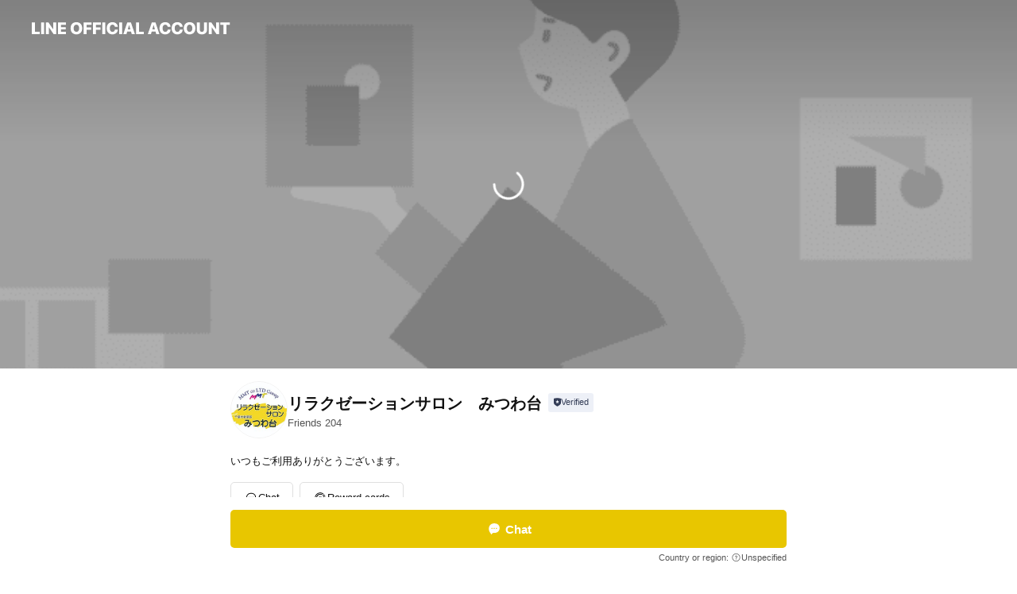

--- FILE ---
content_type: text/html; charset=utf-8
request_url: https://page.line.me/642aktfm?openerPlatform=liff&openerKey=profileRecommend
body_size: 17678
content:
<!DOCTYPE html><html lang="en"><script id="oa-script-list" type="application/json">https://page.line-scdn.net/_next/static/chunks/pages/_app-c0b699a9d6347812.js,https://page.line-scdn.net/_next/static/chunks/pages/%5BsearchId%5D-b8e443852bbb5573.js</script><head><meta charSet="UTF-8"/><meta name="viewport" content="width=device-width,initial-scale=1,minimum-scale=1,maximum-scale=1,user-scalable=no,viewport-fit=cover"/><link rel="apple-touch-icon" sizes="180x180" href="https://page.line-scdn.net/favicons/apple-touch-icon.png"/><link rel="icon" type="image/png" sizes="32x32" href="https://page.line-scdn.net/favicons/favicon-32x32.png"/><link rel="icon" type="image/png" sizes="16x16" href="https://page.line-scdn.net/favicons/favicon-16x16.png&quot;"/><link rel="mask-icon" href="https://page.line-scdn.net/favicons/safari-pinned-tab.svg" color="#4ecd00"/><link rel="shortcut icon" href="https://page.line-scdn.net/favicons/favicon.ico"/><meta name="theme-color" content="#ffffff"/><meta property="og:image" content="https://page-share.line.me//%40642aktfm/global/og_image.png?ts=1769423081537"/><meta name="twitter:card" content="summary_large_image"/><link rel="stylesheet" href="https://unpkg.com/swiper@6.8.1/swiper-bundle.min.css"/><title>リラクゼーションサロン　みつわ台 | LINE Official Account</title><meta property="og:title" content="リラクゼーションサロン　みつわ台 | LINE Official Account"/><meta name="twitter:title" content="リラクゼーションサロン　みつわ台 | LINE Official Account"/><link rel="canonical" href="https://page.line.me/642aktfm"/><meta property="line:service_name" content="Official Account"/><meta name="description" content="リラクゼーションサロン　みつわ台&#x27;s LINE official account profile page. Add them as a friend for the latest news."/><link rel="preload" as="image" href="https://oa-profile-media.line-scdn.net/0hxpTmKqU-J19pFDH7UYBYCE5LKS5adn5hVnIjUE5BJAcZLSl2DgojRjlkehMxUGR2IBYgOk8Xe2tBI2lMVCc_bkhGKm0/w720" media="(max-width: 360px)"/><link rel="preload" as="image" href="https://oa-profile-media.line-scdn.net/0hxpTmKqU-J19pFDH7UYBYCE5LKS5adn5hVnIjUE5BJAcZLSl2DgojRjlkehMxUGR2IBYgOk8Xe2tBI2lMVCc_bkhGKm0/w960" media="(min-width: 360.1px)"/><meta name="next-head-count" content="19"/><link rel="preload" href="https://page.line-scdn.net/_next/static/css/5066c0effeea9cdd.css" as="style"/><link rel="stylesheet" href="https://page.line-scdn.net/_next/static/css/5066c0effeea9cdd.css" data-n-g=""/><link rel="preload" href="https://page.line-scdn.net/_next/static/css/32cf1b1e6f7e57c2.css" as="style"/><link rel="stylesheet" href="https://page.line-scdn.net/_next/static/css/32cf1b1e6f7e57c2.css" data-n-p=""/><noscript data-n-css=""></noscript><script defer="" nomodule="" src="https://page.line-scdn.net/_next/static/chunks/polyfills-c67a75d1b6f99dc8.js"></script><script src="https://page.line-scdn.net/_next/static/chunks/webpack-53e0f634be95aa19.js" defer=""></script><script src="https://page.line-scdn.net/_next/static/chunks/framework-5d5971fdfab04833.js" defer=""></script><script src="https://page.line-scdn.net/_next/static/chunks/main-34d3f9ccc87faeb3.js" defer=""></script><script src="https://page.line-scdn.net/_next/static/chunks/e893f787-81841bf25f7a5b4d.js" defer=""></script><script src="https://page.line-scdn.net/_next/static/chunks/fd0ff8c8-d43e8626c80b2f59.js" defer=""></script><script src="https://page.line-scdn.net/_next/static/chunks/518-b33b01654ebc3704.js" defer=""></script><script src="https://page.line-scdn.net/_next/static/chunks/421-6db75eee1ddcc32a.js" defer=""></script><script src="https://page.line-scdn.net/_next/static/chunks/35-fb8646fb484f619c.js" defer=""></script><script src="https://page.line-scdn.net/_next/static/chunks/840-7f91c406241fc0b6.js" defer=""></script><script src="https://page.line-scdn.net/_next/static/chunks/137-ae3cbf072ff48020.js" defer=""></script><script src="https://page.line-scdn.net/_next/static/chunks/124-86d261272c7b9cdd.js" defer=""></script><script src="https://page.line-scdn.net/_next/static/chunks/693-01dc988928332a88.js" defer=""></script><script src="https://page.line-scdn.net/_next/static/chunks/716-15a06450f7be7982.js" defer=""></script><script src="https://page.line-scdn.net/_next/static/chunks/155-8eb63f2603fef270.js" defer=""></script><script src="https://page.line-scdn.net/_next/static/bbauL09QAT8MhModpG-Ma/_buildManifest.js" defer=""></script><script src="https://page.line-scdn.net/_next/static/bbauL09QAT8MhModpG-Ma/_ssgManifest.js" defer=""></script></head><body class=""><div id="__next"><div class="wrap main" style="--profile-button-color:#e8c600" data-background="true" data-theme="true" data-js-top="true"><header id="header" class="header header_web"><div class="header_wrap"><span class="header_logo"><svg xmlns="http://www.w3.org/2000/svg" fill="none" viewBox="0 0 250 17" class="header_logo_image" role="img" aria-label="LINE OFFICIAL ACCOUNT" title="LINE OFFICIAL ACCOUNT"><path fill="#000" d="M.118 16V1.204H3.88v11.771h6.121V16zm11.607 0V1.204h3.763V16zm6.009 0V1.204h3.189l5.916 8.541h.072V1.204h3.753V16h-3.158l-5.947-8.634h-.072V16zm15.176 0V1.204h10.14v3.025h-6.377V7.15h5.998v2.83h-5.998v2.994h6.378V16zm23.235.267c-4.491 0-7.3-2.943-7.3-7.66v-.02c0-4.707 2.83-7.65 7.3-7.65 4.502 0 7.311 2.943 7.311 7.65v.02c0 4.717-2.8 7.66-7.311 7.66m0-3.118c2.153 0 3.486-1.763 3.486-4.542v-.02c0-2.8-1.363-4.533-3.486-4.533-2.102 0-3.466 1.723-3.466 4.532v.02c0 2.81 1.354 4.543 3.466 4.543M65.291 16V1.204h10.07v3.025h-6.306v3.373h5.732v2.881h-5.732V16zm11.731 0V1.204h10.07v3.025h-6.307v3.373h5.732v2.881h-5.732V16zm11.73 0V1.204h3.764V16zm12.797.267c-4.44 0-7.198-2.84-7.198-7.67v-.01c0-4.83 2.779-7.65 7.198-7.65 3.866 0 6.542 2.481 6.676 5.793v.103h-3.62l-.021-.154c-.235-1.538-1.312-2.625-3.035-2.625-2.06 0-3.363 1.692-3.363 4.522v.01c0 2.861 1.313 4.563 3.374 4.563 1.63 0 2.789-1.015 3.045-2.666l.02-.112h3.62l-.01.112c-.133 3.312-2.84 5.784-6.686 5.784m8.47-.267V1.204h3.763V16zm5.189 0 4.983-14.796h4.604L129.778 16h-3.947l-.923-3.25h-4.83l-.923 3.25zm7.249-11.577-1.6 5.62h3.271l-1.599-5.62zM131.204 16V1.204h3.763v11.771h6.121V16zm14.868 0 4.983-14.796h4.604L160.643 16h-3.948l-.923-3.25h-4.83L150.02 16zm7.249-11.577-1.599 5.62h3.271l-1.6-5.62zm14.653 11.844c-4.44 0-7.198-2.84-7.198-7.67v-.01c0-4.83 2.779-7.65 7.198-7.65 3.866 0 6.542 2.481 6.675 5.793v.103h-3.619l-.021-.154c-.236-1.538-1.312-2.625-3.035-2.625-2.061 0-3.363 1.692-3.363 4.522v.01c0 2.861 1.312 4.563 3.373 4.563 1.631 0 2.789-1.015 3.046-2.666l.02-.112h3.62l-.01.112c-.134 3.312-2.841 5.784-6.686 5.784m15.258 0c-4.44 0-7.198-2.84-7.198-7.67v-.01c0-4.83 2.778-7.65 7.198-7.65 3.866 0 6.542 2.481 6.675 5.793v.103h-3.619l-.021-.154c-.236-1.538-1.312-2.625-3.035-2.625-2.061 0-3.363 1.692-3.363 4.522v.01c0 2.861 1.312 4.563 3.373 4.563 1.631 0 2.789-1.015 3.046-2.666l.02-.112h3.62l-.011.112c-.133 3.312-2.84 5.784-6.685 5.784m15.36 0c-4.491 0-7.3-2.943-7.3-7.66v-.02c0-4.707 2.83-7.65 7.3-7.65 4.502 0 7.311 2.943 7.311 7.65v.02c0 4.717-2.799 7.66-7.311 7.66m0-3.118c2.154 0 3.487-1.763 3.487-4.542v-.02c0-2.8-1.364-4.533-3.487-4.533-2.102 0-3.466 1.723-3.466 4.532v.02c0 2.81 1.354 4.543 3.466 4.543m15.514 3.118c-3.855 0-6.367-2.184-6.367-5.517V1.204h3.763v9.187c0 1.723.923 2.758 2.615 2.758 1.681 0 2.604-1.035 2.604-2.758V1.204h3.763v9.546c0 3.322-2.491 5.517-6.378 5.517M222.73 16V1.204h3.189l5.916 8.541h.072V1.204h3.753V16h-3.158l-5.947-8.634h-.072V16zm18.611 0V4.229h-4.081V1.204h11.915v3.025h-4.081V16z"></path></svg></span></div></header><div class="container"><div data-intersection-target="profileFace" class="_root_f63qr_2 _modeLiffApp_f63qr_155"><div class="_coverImage_f63qr_2"><div data-intersection-target="coverImage" class="_root_1e0fr_1 _black_1e0fr_61"><picture class="_coverPicture_1e0fr_10"><source media="(min-width: 1048px)" srcSet="[data-uri]"/><source media="(min-width: 712px)" srcSet="[data-uri]"/><img class="_coverImage_1e0fr_7" src="[data-uri]" alt="" width="380" height="189"/></picture><img class="_coverImageSpacer_1e0fr_7" src="[data-uri]" alt=""/><div class="_root_qs6hr_1" aria-label="loading"><svg viewBox="0 0 50 50" xmlns="http://www.w3.org/2000/svg" class="_spinner_qs6hr_10" width="50" style="margin-left:-25px;margin-top:-25px"><path d="m9.906 37.346a1.5 1.5 0 0 1 2.321-1.9 16.461 16.461 0 0 0 12.774 6.054c9.112 0 16.5-7.387 16.5-16.5s-7.388-16.5-16.501-16.5a1.5 1.5 0 0 1 0-3c10.77 0 19.5 8.73 19.5 19.5s-8.73 19.5-19.5 19.5a19.46 19.46 0 0 1 -15.095-7.154z" fill="#fff"></path></svg></div></div></div><div class="_account_f63qr_11"><div class="_accountHead_f63qr_16"><div class="_accountHeadIcon_f63qr_22"><a class="_accountHeadIconLink_f63qr_31" href="/642aktfm/profile/img"><div class="_root_19dwp_1"><img class="_thumbnailImage_19dwp_8" src="https://profile.line-scdn.net/0hMh5Rh8hHEkcIKwTjMcNtEDRuHCp_BRQPcE5dc3ojSSQkHAFFN09Yc3kpSX8tT1UVMEhfJy0qTyAi/preview" alt="Show profile photo" width="70" height="70"/></div></a></div><div class="_accountHeadContents_f63qr_34"><h1 class="_accountHeadTitle_f63qr_37"><span class="_accountHeadTitleText_f63qr_51">リラクゼーションサロン　みつわ台</span><button type="button" class="_accountHeadBadge_f63qr_54" aria-label="Show account info"><span class="_root_4p75h_1 _typeCertified_4p75h_20"><span class="_icon_4p75h_17"><span role="img" aria-label="Verification status" class="la labs _iconImage_4p75h_17" style="width:11px;aspect-ratio:1;display:inline-grid;place-items:stretch"><svg xmlns="http://www.w3.org/2000/svg" data-laicon-version="10.2" viewBox="0 0 20 20" fill="currentColor"><g transform="translate(-2 -2)"><path d="M12 2.5c-3.7 0-6.7.7-7.8 1-.3.2-.5.5-.5.8v8.9c0 3.2 4.2 6.3 8 8.2.1 0 .2.1.3.1s.2 0 .3-.1c3.9-1.9 8-5 8-8.2V4.3c0-.3-.2-.6-.5-.7-1.1-.3-4.1-1.1-7.8-1.1zm0 4.2 1.2 2.7 2.7.3-1.9 2 .4 2.8-2.4-1.2-2.4 1.3.4-2.8-1.9-2 2.7-.3L12 6.7z"/></g></svg></span></span><span class="_label_4p75h_42">Verified</span></span></button></h1><div class="_accountHeadSubTexts_f63qr_58"><p class="_accountHeadSubText_f63qr_58">Friends<!-- --> <!-- -->204</p></div></div></div><div class="_accountInfo_f63qr_73"><p class="_accountInfoText_f63qr_85">いつもご利用ありがとうございます。</p></div><div class="_actionButtons_f63qr_152"><div><div class="_root_1nhde_1"><button type="button" class="_button_1nhde_9"><span class="_icon_1nhde_31"><span role="img" class="la lar" style="width:14px;aspect-ratio:1;display:inline-grid;place-items:stretch"><svg xmlns="http://www.w3.org/2000/svg" data-laicon-version="15.0" viewBox="0 0 20 20" fill="currentColor"><g transform="translate(-2 -2)"><path d="M11.8722 10.2255a.9.9 0 1 0 0 1.8.9.9 0 0 0 0-1.8Zm-3.5386 0a.9.9 0 1 0 0 1.8.9.9 0 0 0 0-1.8Zm7.0767 0a.9.9 0 1 0 0 1.8.9.9 0 0 0 0-1.8Z"/><path d="M6.5966 6.374c-1.256 1.2676-1.988 3.1338-1.988 5.5207 0 2.8387 1.6621 5.3506 2.8876 6.8107.6247-.8619 1.6496-1.7438 3.2265-1.7444h.0015l2.2892-.0098h.0028c3.4682 0 6.2909-2.8223 6.2909-6.2904 0-1.9386-.7072-3.4895-1.9291-4.5632C16.1475 5.0163 14.3376 4.37 12.0582 4.37c-2.3602 0-4.2063.7369-5.4616 2.004Zm-.9235-.915C7.2185 3.8991 9.4223 3.07 12.0582 3.07c2.5189 0 4.6585.7159 6.1779 2.051 1.5279 1.3427 2.371 3.2622 2.371 5.5398 0 4.1857-3.4041 7.5896-7.5894 7.5904h-.0015l-2.2892.0098h-.0028c-1.33 0-2.114.9634-2.5516 1.8265l-.4192.8269-.6345-.676c-1.2252-1.3055-3.8103-4.4963-3.8103-8.3437 0-2.6555.8198-4.8767 2.3645-6.4358Z"/></g></svg></span></span><span class="_label_1nhde_14">Chat</span></button></div><div class="_root_1nhde_1"><a role="button" href="https://liff.line.me/1654883656-XqwKRkd4/accounts/642aktfm/shopcards/01HG7YYDWWY6MYHH3BJR9BV8RA?utm_source=businessprofile&amp;utm_medium=action_btn" class="_button_1nhde_9"><span class="_icon_1nhde_31"><span role="img" class="la labr" style="width:14px;aspect-ratio:1;display:inline-grid;place-items:stretch"><svg xmlns="http://www.w3.org/2000/svg" data-laicon-version="16.2" viewBox="0 0 20 20" fill="currentColor"><g transform="translate(-2 -2)"><path d="M7.82 4.77c-3.08 1.78-4.59 5.24-4.06 8.56h.01l-1.2.69c-.85-3.98.89-8.24 4.6-10.38 3.71-2.14 8.27-1.52 11.29 1.2l-1.2.69c-2.61-2.12-6.36-2.54-9.44-.76Zm8.35 14.46c3.08-1.78 4.59-5.24 4.06-8.56l1.2-.69c.85 3.99-.9 8.24-4.61 10.38-3.71 2.14-8.27 1.53-11.29-1.2l1.2-.69c2.61 2.12 6.36 2.54 9.44.76Z"/><path d="M9.04 6.86a5.923 5.923 0 0 0-2.96 5.13l-.01-.01-1.26.73c-.27-2.74 1.03-5.52 3.57-6.98a7.243 7.243 0 0 1 7.84.4l-1.26.73a5.907 5.907 0 0 0-5.92 0Zm5.92 10.28a5.91 5.91 0 0 0 2.96-5.13l.01.01 1.26-.73c.27 2.74-1.03 5.52-3.57 6.98a7.243 7.243 0 0 1-7.84-.4l1.26-.73a5.907 5.907 0 0 0 5.92 0Z"/><path d="m14.31 9.79-.67 1.85L15 13.06c.17.17.04.46-.2.46l-1.96-.06-.93 1.73c-.11.21-.43.18-.5-.05l-.55-1.89-1.93-.35c-.24-.04-.3-.35-.1-.49l1.63-1.1-.27-1.95c-.03-.24.24-.4.43-.25l1.55 1.2 1.77-.86c.22-.11.45.11.37.33v.01Zm2.52-1.16a6.064 6.064 0 0 0-.87-.99l3.37-1.95c.28.33.54.68.78 1.05l-3.28 1.89Zm-.87-.99-.01-.01.01.01Zm5.17 1.17-3.37 1.95c-.1-.43-.24-.85-.43-1.26l3.28-1.89c.2.39.38.79.52 1.2ZM7.168 15.371l.002-.001-.01-.01.008.011ZM3.89 17.26l3.278-1.889c.258.366.555.702.872.989l-3.37 1.95c-.28-.33-.54-.68-.78-1.05Zm2.35-4.02-3.37 1.95c.14.41.32.81.52 1.2l3.28-1.89c-.19-.41-.33-.83-.43-1.26Z"/></g></svg></span></span><span class="_label_1nhde_14">Reward cards</span></a></div></div></div></div></div><div class="content"><section class="section section_recommend" id="plugin-recommendation-RecommendationPlugin" data-js-plugin="recommendation"><a target="_self" rel="noopener" href="https://liff.line.me/1654867680-wGKa63aV/?utm_source=oaprofile&amp;utm_medium=recommend" class="link"><h2 class="title_section" data-testid="plugin-header"><span class="title">You might like</span><span class="text_more">See more</span></h2></a><section class="RecommendationPlugin_subSection__nWfpQ"><h3 class="RecommendationPlugin_subTitle__EGDML">Accounts others are viewing</h3><div class="swiper-container"><div class="swiper-wrapper"><div class="swiper-slide"><div class="recommend_list"><div class="recommend_item" id="recommend-item-1"><a target="_self" rel="noopener" href="https://page.line.me/049eupio?openerPlatform=liff&amp;openerKey=profileRecommend" class="link"><div class="thumb"><img src="https://profile.line-scdn.net/0hKRaSe4TJFH1cKgL2qF5rKmBvGhArBBI1JERfE3x9Gh8kHFQvNRxcTyktGkp4SgciYklSHCl4Tksm/preview" class="image" alt=""/></div><div class="info"><strong class="info_name"><i class="icon_certified"></i>オーシャンテーブル</strong><div class="info_detail"><span class="friend">4,567 friends</span></div><div class="common_label"><strong class="label"><i class="icon"><svg width="12" height="12" viewBox="0 0 12 12" fill="none" xmlns="http://www.w3.org/2000/svg"><path fill-rule="evenodd" clip-rule="evenodd" d="M2.425 3.014v6.604h7.15V3.014h-7.15zm-.85-.147c0-.388.315-.703.703-.703h7.444c.388 0 .703.315.703.703v6.898a.703.703 0 01-.703.703H2.278a.703.703 0 01-.703-.703V2.867z" fill="#777"></path><path d="M7.552 5.7l.585.636-2.47 2.262L4.052 7.04l.593-.604 1.027.99L7.552 5.7z" fill="#777"></path><path fill-rule="evenodd" clip-rule="evenodd" d="M2 3.883h8v.85H2v-.85zM4.2 1.5v1.089h-.85V1.5h.85zm4.451 0v1.089h-.85V1.5h.85z" fill="#777"></path></svg></i><span class="text">Book</span></strong><strong class="label"><i class="icon"><svg width="12" height="12" viewBox="0 0 12 12" fill="none" xmlns="http://www.w3.org/2000/svg"><path fill-rule="evenodd" clip-rule="evenodd" d="M1.675 2.925v6.033h.926l.923-.923.923.923h5.878V2.925H4.447l-.923.923-.923-.923h-.926zm-.85-.154c0-.384.312-.696.696-.696h1.432l.571.571.572-.571h6.383c.385 0 .696.312.696.696v6.341a.696.696 0 01-.696.696H4.096l-.572-.571-.571.571H1.52a.696.696 0 01-.696-.696V2.771z" fill="#777"></path><path fill-rule="evenodd" clip-rule="evenodd" d="M3.025 4.909v-.65h1v.65h-1zm0 1.357v-.65h1v.65h-1zm0 1.358v-.65h1v.65h-1z" fill="#777"></path></svg></i><span class="text">Coupons</span></strong></div></div></a></div><div class="recommend_item" id="recommend-item-2"><a target="_self" rel="noopener" href="https://page.line.me/coi4254p?openerPlatform=liff&amp;openerKey=profileRecommend" class="link"><div class="thumb"><img src="https://profile.line-scdn.net/0hJ_WisCtNFXBqEAXDPN5qJ1ZVGx0dPhM4EnMPFUwWHxJBJ1MkAnBYRBgVTklPIFYgBiRYQkkSH0JH/preview" class="image" alt=""/></div><div class="info"><strong class="info_name"><i class="icon_certified"></i>まつげサロン　アイビー</strong><div class="info_detail"><span class="friend">378 friends</span></div><div class="common_label"><strong class="label"><i class="icon"><svg width="12" height="12" viewBox="0 0 12 12" fill="none" xmlns="http://www.w3.org/2000/svg"><path fill-rule="evenodd" clip-rule="evenodd" d="M1.675 2.925v6.033h.926l.923-.923.923.923h5.878V2.925H4.447l-.923.923-.923-.923h-.926zm-.85-.154c0-.384.312-.696.696-.696h1.432l.571.571.572-.571h6.383c.385 0 .696.312.696.696v6.341a.696.696 0 01-.696.696H4.096l-.572-.571-.571.571H1.52a.696.696 0 01-.696-.696V2.771z" fill="#777"></path><path fill-rule="evenodd" clip-rule="evenodd" d="M3.025 4.909v-.65h1v.65h-1zm0 1.357v-.65h1v.65h-1zm0 1.358v-.65h1v.65h-1z" fill="#777"></path></svg></i><span class="text">Coupons</span></strong></div></div></a></div><div class="recommend_item" id="recommend-item-3"><a target="_self" rel="noopener" href="https://page.line.me/531naqcy?openerPlatform=liff&amp;openerKey=profileRecommend" class="link"><div class="thumb"><img src="https://profile.line-scdn.net/0hM8xlf01YEhdFFQDoSkxtQHlQHHoyOxRfPSRVeWAdSCM7dlNDKXQJdWFBHnNpJ1wVLntbcWAQHHNh/preview" class="image" alt=""/></div><div class="info"><strong class="info_name"><i class="icon_certified"></i>pIume.hairsalon</strong><div class="info_detail"><span class="friend">282 friends</span></div></div></a></div></div></div><div class="swiper-slide"><div class="recommend_list"><div class="recommend_item" id="recommend-item-4"><a target="_self" rel="noopener" href="https://page.line.me/404thxps?openerPlatform=liff&amp;openerKey=profileRecommend" class="link"><div class="thumb"><img src="https://profile.line-scdn.net/0hITVHBBLBFntrMQaeSeBpLFd0GBYcHxAzE1VYGkk4Tk1ABwIsVlNaSB05HElBBFl_U1MLShowSR5H/preview" class="image" alt=""/></div><div class="info"><strong class="info_name"><i class="icon_certified"></i>オークラ千葉ホテルNews</strong><div class="info_detail"><span class="friend">1,361 friends</span></div><div class="common_label"><strong class="label"><i class="icon"><svg width="12" height="12" viewBox="0 0 12 12" fill="none" xmlns="http://www.w3.org/2000/svg"><path fill-rule="evenodd" clip-rule="evenodd" d="M1.675 2.925v6.033h.926l.923-.923.923.923h5.878V2.925H4.447l-.923.923-.923-.923h-.926zm-.85-.154c0-.384.312-.696.696-.696h1.432l.571.571.572-.571h6.383c.385 0 .696.312.696.696v6.341a.696.696 0 01-.696.696H4.096l-.572-.571-.571.571H1.52a.696.696 0 01-.696-.696V2.771z" fill="#777"></path><path fill-rule="evenodd" clip-rule="evenodd" d="M3.025 4.909v-.65h1v.65h-1zm0 1.357v-.65h1v.65h-1zm0 1.358v-.65h1v.65h-1z" fill="#777"></path></svg></i><span class="text">Coupons</span></strong></div></div></a></div><div class="recommend_item" id="recommend-item-5"><a target="_self" rel="noopener" href="https://page.line.me/838gecpl?openerPlatform=liff&amp;openerKey=profileRecommend" class="link"><div class="thumb"><img src="https://profile.line-scdn.net/0h8Vi2LRVJZ3lUS3dHckMYLmgOaRQjZWExLCwgHnIfMEp9e3R8b3ouGngYME8tLCd8ay8sGnNJaUB4/preview" class="image" alt=""/></div><div class="info"><strong class="info_name"><i class="icon_certified"></i>なかなかのとなり</strong><div class="info_detail"><span class="friend">576 friends</span></div><div class="common_label"><strong class="label"><i class="icon"><svg width="13" height="12" viewBox="0 0 13 12" fill="none" xmlns="http://www.w3.org/2000/svg"><path fill-rule="evenodd" clip-rule="evenodd" d="M11.1 2.14H2.7a.576.576 0 00-.575.576v6.568c0 .317.258.575.575.575h8.4a.576.576 0 00.575-.575V2.716a.576.576 0 00-.575-.575zm-.076 2.407V9.21h-8.25V4.547h8.25zm0-.65V2.791h-8.25v1.106h8.25z" fill="#777"></path><path d="M11.024 9.209v.1h.1v-.1h-.1zm0-4.662h.1v-.1h-.1v.1zM2.774 9.21h-.1v.1h.1v-.1zm0-4.662v-.1h-.1v.1h.1zm8.25-.65v.1h.1v-.1h-.1zm0-1.106h.1v-.1h-.1v.1zm-8.25 0v-.1h-.1v.1h.1zm0 1.106h-.1v.1h.1v-.1zM2.7 2.241h8.4v-.2H2.7v.2zm-.475.475c0-.262.213-.475.475-.475v-.2a.676.676 0 00-.675.675h.2zm0 6.568V2.716h-.2v6.568h.2zm.475.475a.476.476 0 01-.475-.475h-.2c0 .372.303.675.675.675v-.2zm8.4 0H2.7v.2h8.4v-.2zm.475-.475a.476.476 0 01-.475.475v.2a.676.676 0 00.675-.675h-.2zm0-6.568v6.568h.2V2.716h-.2zM11.1 2.24c.262 0 .475.213.475.475h.2a.676.676 0 00-.675-.675v.2zm.024 6.968V4.547h-.2V9.21h.2zm-8.35.1h8.25v-.2h-8.25v.2zm-.1-4.762V9.21h.2V4.547h-.2zm8.35-.1h-8.25v.2h8.25v-.2zm.1-.55V2.791h-.2v1.106h.2zm-.1-1.206h-8.25v.2h8.25v-.2zm-8.35.1v1.106h.2V2.791h-.2zm.1 1.206h8.25v-.2h-8.25v.2zm6.467 2.227l-.296.853-.904.019.72.545-.261.865.741-.516.742.516-.262-.865.72-.545-.903-.019-.297-.853z" fill="#777"></path></svg></i><span class="text">Reward card</span></strong></div></div></a></div><div class="recommend_item" id="recommend-item-6"><a target="_self" rel="noopener" href="https://page.line.me/860swfxa?openerPlatform=liff&amp;openerKey=profileRecommend" class="link"><div class="thumb"><img src="https://profile.line-scdn.net/0hh4loAxmgNxtRFiXhAltITG1TOXYmODFTKSB-KHEWaS0sJXRKanJ9eH0eOyJ8JSVLP3d-fCcQaSMs/preview" class="image" alt=""/></div><div class="info"><strong class="info_name"><i class="icon_certified"></i>CARES 髪質改善専門美容室　蘇我店</strong><div class="info_detail"><span class="friend">584 friends</span></div></div></a></div></div></div><div class="swiper-slide"><div class="recommend_list"><div class="recommend_item" id="recommend-item-7"><a target="_self" rel="noopener" href="https://page.line.me/034twiqb?openerPlatform=liff&amp;openerKey=profileRecommend" class="link"><div class="thumb"><img src="https://profile.line-scdn.net/0hQlFgTnY_DkN7Hh-98HtxFEdbAC4MMAgLA3pFIFtLVXtVK04SFXwUcAlLUHYCLB4UQXBEIFdKUnIC/preview" class="image" alt=""/></div><div class="info"><strong class="info_name"><i class="icon_certified"></i>ぞうか屋アレット</strong><div class="info_detail"><span class="friend">515 friends</span></div></div></a></div><div class="recommend_item" id="recommend-item-8"><a target="_self" rel="noopener" href="https://page.line.me/562uebfj?openerPlatform=liff&amp;openerKey=profileRecommend" class="link"><div class="thumb"><img src="https://profile.line-scdn.net/0hJrFNWZdoFV17NwDQXrNqCkdyGzAMGRMVAwZcMwo0S2lUU1RfFVFZbFw-Hm9VVVsMRlQPPFkwTGhe/preview" class="image" alt=""/></div><div class="info"><strong class="info_name"><i class="icon_certified"></i>やちまた動物クリニック</strong><div class="info_detail"><span class="friend">1,908 friends</span></div></div></a></div><div class="recommend_item" id="recommend-item-9"><a target="_self" rel="noopener" href="https://page.line.me/867xlstt?openerPlatform=liff&amp;openerKey=profileRecommend" class="link"><div class="thumb"><img src="https://profile.line-scdn.net/0helTVgZBzOkNpLyQcZtZFFFVqNC4eATwLEUlxIEotYHRFHS9BVUlxcEsuMHYTSHURBU8gJxktMXBD/preview" class="image" alt=""/></div><div class="info"><strong class="info_name"><i class="icon_certified"></i>菓寮 花小路 みつわ台店</strong><div class="info_detail"><span class="friend">375 friends</span></div></div></a></div></div></div><div class="swiper-slide"><div class="recommend_list"><div class="recommend_item" id="recommend-item-10"><a target="_self" rel="noopener" href="https://page.line.me/370levvg?openerPlatform=liff&amp;openerKey=profileRecommend" class="link"><div class="thumb"><img src="https://profile.line-scdn.net/0hqU3zO7uELnoOAzDj2N9RLTJGIBd5LSgydmA2SXkDJRgmYGl-YDFgHXkHdE8mNG8tZWRjSy1XeUgn/preview" class="image" alt=""/></div><div class="info"><strong class="info_name"><i class="icon_certified"></i>麺場 田所商店 千葉北店</strong><div class="info_detail"><span class="friend">2,062 friends</span></div></div></a></div><div class="recommend_item" id="recommend-item-11"><a target="_self" rel="noopener" href="https://page.line.me/456rpcnz?openerPlatform=liff&amp;openerKey=profileRecommend" class="link"><div class="thumb"><img src="https://profile.line-scdn.net/0h9qBqT7NtZl5_CHYAt5wZCUNNaDMIJmAWBzt8PAldOWtTPXJYEGYuOV0KPWYAOXUJRm18b1wKb2tT/preview" class="image" alt=""/></div><div class="info"><strong class="info_name"><i class="icon_certified"></i>マンマチャオ金杉店</strong><div class="info_detail"><span class="friend">395 friends</span></div></div></a></div><div class="recommend_item" id="recommend-item-12"><a target="_self" rel="noopener" href="https://page.line.me/696xwulm?openerPlatform=liff&amp;openerKey=profileRecommend" class="link"><div class="thumb"><img src="https://profile.line-scdn.net/0hbLfoAj-ePWNbFi85r5BCNGdTMw4sODsrIyNxV3tGNwR-cy5iYSRzBi1DMFN_JHxgbiUlB39BY1J2/preview" class="image" alt=""/></div><div class="info"><strong class="info_name"><i class="icon_certified"></i>ペテモ動物病院 千葉ニュータウン</strong><div class="info_detail"><span class="friend">482 friends</span></div></div></a></div></div></div><div class="swiper-slide"><div class="recommend_list"><div class="recommend_item" id="recommend-item-13"><a target="_self" rel="noopener" href="https://page.line.me/322dakbl?openerPlatform=liff&amp;openerKey=profileRecommend" class="link"><div class="thumb"><img src="https://profile.line-scdn.net/0h1ohcYhM3bkBVGn-FkO8RF2lfYC0iNGgILXp0LiQSNSR8KSEWaH0pJnAdMHYtLHwTYHx1L3IYYHR6/preview" class="image" alt=""/></div><div class="info"><strong class="info_name"><i class="icon_certified"></i>ペテモ動物病院　おゆみ野</strong><div class="info_detail"><span class="friend">447 friends</span></div></div></a></div><div class="recommend_item" id="recommend-item-14"><a target="_self" rel="noopener" href="https://page.line.me/340oqjjy?openerPlatform=liff&amp;openerKey=profileRecommend" class="link"><div class="thumb"><img src="https://profile.line-scdn.net/0hyjNROj8TJkVzKzfsZmtZEk9uKCgEBSANC049JlUoeXQKGWUTTRluK1QvenxYHGNERkxoIgJ7enVY/preview" class="image" alt=""/></div><div class="info"><strong class="info_name"><i class="icon_certified"></i>サンビックゴルフセンター</strong><div class="info_detail"><span class="friend">353 friends</span></div></div></a></div><div class="recommend_item" id="recommend-item-15"><a target="_self" rel="noopener" href="https://page.line.me/469xoqvt?openerPlatform=liff&amp;openerKey=profileRecommend" class="link"><div class="thumb"><img src="https://profile.line-scdn.net/0hXcTPva9-B0xpKRnahMV4G1VsCSEeBwEEERoaK0V-XikTHxQfVh1ILx8qWSkXGxcdU0ofKUt7XngU/preview" class="image" alt=""/></div><div class="info"><strong class="info_name"><i class="icon_certified"></i>JPB動物病院　おゆみ野</strong><div class="info_detail"><span class="friend">325 friends</span></div><div class="common_label"><strong class="label"><i class="icon"><svg width="13" height="12" viewBox="0 0 13 12" fill="none" xmlns="http://www.w3.org/2000/svg"><path fill-rule="evenodd" clip-rule="evenodd" d="M11.1 2.14H2.7a.576.576 0 00-.575.576v6.568c0 .317.258.575.575.575h8.4a.576.576 0 00.575-.575V2.716a.576.576 0 00-.575-.575zm-.076 2.407V9.21h-8.25V4.547h8.25zm0-.65V2.791h-8.25v1.106h8.25z" fill="#777"></path><path d="M11.024 9.209v.1h.1v-.1h-.1zm0-4.662h.1v-.1h-.1v.1zM2.774 9.21h-.1v.1h.1v-.1zm0-4.662v-.1h-.1v.1h.1zm8.25-.65v.1h.1v-.1h-.1zm0-1.106h.1v-.1h-.1v.1zm-8.25 0v-.1h-.1v.1h.1zm0 1.106h-.1v.1h.1v-.1zM2.7 2.241h8.4v-.2H2.7v.2zm-.475.475c0-.262.213-.475.475-.475v-.2a.676.676 0 00-.675.675h.2zm0 6.568V2.716h-.2v6.568h.2zm.475.475a.476.476 0 01-.475-.475h-.2c0 .372.303.675.675.675v-.2zm8.4 0H2.7v.2h8.4v-.2zm.475-.475a.476.476 0 01-.475.475v.2a.676.676 0 00.675-.675h-.2zm0-6.568v6.568h.2V2.716h-.2zM11.1 2.24c.262 0 .475.213.475.475h.2a.676.676 0 00-.675-.675v.2zm.024 6.968V4.547h-.2V9.21h.2zm-8.35.1h8.25v-.2h-8.25v.2zm-.1-4.762V9.21h.2V4.547h-.2zm8.35-.1h-8.25v.2h8.25v-.2zm.1-.55V2.791h-.2v1.106h.2zm-.1-1.206h-8.25v.2h8.25v-.2zm-8.35.1v1.106h.2V2.791h-.2zm.1 1.206h8.25v-.2h-8.25v.2zm6.467 2.227l-.296.853-.904.019.72.545-.261.865.741-.516.742.516-.262-.865.72-.545-.903-.019-.297-.853z" fill="#777"></path></svg></i><span class="text">Reward card</span></strong></div></div></a></div></div></div><div class="swiper-slide"><div class="recommend_list"><div class="recommend_item" id="recommend-item-16"><a target="_self" rel="noopener" href="https://page.line.me/656txfmh?openerPlatform=liff&amp;openerKey=profileRecommend" class="link"><div class="thumb"><img src="https://profile.line-scdn.net/0h9_Xk_qsVZnBlEnLXczgZJ1lXaB0SPGA4HSEvE0YabEhMI3EkWHUuRhAXMURKIiN2W3QqQkEXMUlK/preview" class="image" alt=""/></div><div class="info"><strong class="info_name"><i class="icon_certified"></i>baq hair care&amp;spa</strong><div class="info_detail"><span class="friend">791 friends</span></div><div class="common_label"><strong class="label"><i class="icon"><svg width="13" height="12" viewBox="0 0 13 12" fill="none" xmlns="http://www.w3.org/2000/svg"><path fill-rule="evenodd" clip-rule="evenodd" d="M11.1 2.14H2.7a.576.576 0 00-.575.576v6.568c0 .317.258.575.575.575h8.4a.576.576 0 00.575-.575V2.716a.576.576 0 00-.575-.575zm-.076 2.407V9.21h-8.25V4.547h8.25zm0-.65V2.791h-8.25v1.106h8.25z" fill="#777"></path><path d="M11.024 9.209v.1h.1v-.1h-.1zm0-4.662h.1v-.1h-.1v.1zM2.774 9.21h-.1v.1h.1v-.1zm0-4.662v-.1h-.1v.1h.1zm8.25-.65v.1h.1v-.1h-.1zm0-1.106h.1v-.1h-.1v.1zm-8.25 0v-.1h-.1v.1h.1zm0 1.106h-.1v.1h.1v-.1zM2.7 2.241h8.4v-.2H2.7v.2zm-.475.475c0-.262.213-.475.475-.475v-.2a.676.676 0 00-.675.675h.2zm0 6.568V2.716h-.2v6.568h.2zm.475.475a.476.476 0 01-.475-.475h-.2c0 .372.303.675.675.675v-.2zm8.4 0H2.7v.2h8.4v-.2zm.475-.475a.476.476 0 01-.475.475v.2a.676.676 0 00.675-.675h-.2zm0-6.568v6.568h.2V2.716h-.2zM11.1 2.24c.262 0 .475.213.475.475h.2a.676.676 0 00-.675-.675v.2zm.024 6.968V4.547h-.2V9.21h.2zm-8.35.1h8.25v-.2h-8.25v.2zm-.1-4.762V9.21h.2V4.547h-.2zm8.35-.1h-8.25v.2h8.25v-.2zm.1-.55V2.791h-.2v1.106h.2zm-.1-1.206h-8.25v.2h8.25v-.2zm-8.35.1v1.106h.2V2.791h-.2zm.1 1.206h8.25v-.2h-8.25v.2zm6.467 2.227l-.296.853-.904.019.72.545-.261.865.741-.516.742.516-.262-.865.72-.545-.903-.019-.297-.853z" fill="#777"></path></svg></i><span class="text">Reward card</span></strong></div></div></a></div><div class="recommend_item" id="recommend-item-17"><a target="_self" rel="noopener" href="https://page.line.me/012waumd?openerPlatform=liff&amp;openerKey=profileRecommend" class="link"><div class="thumb"><img src="https://profile.line-scdn.net/0hCAaGhnmOHG5cPg6kNcBjOWB7EgMrEBomJApUDX4_FQxwWVw9NA8DASs_RVsiWQ45M1lbAXg3Sg5z/preview" class="image" alt=""/></div><div class="info"><strong class="info_name"><i class="icon_certified"></i>タイヤ館 おゆみ野</strong><div class="info_detail"><span class="friend">547 friends</span></div></div></a></div><div class="recommend_item" id="recommend-item-18"><a target="_self" rel="noopener" href="https://page.line.me/119bpczv?openerPlatform=liff&amp;openerKey=profileRecommend" class="link"><div class="thumb"><img src="https://profile.line-scdn.net/0hnkNPax8AMURzKS_wBMROE09sPykEBzcMC0l-IVQqanBYTXEXTk55IlF-a3wJGH5GH0krKgYubn1Z/preview" class="image" alt=""/></div><div class="info"><strong class="info_name"><i class="icon_certified"></i>RAVEN</strong><div class="info_detail"><span class="friend">428 friends</span></div></div></a></div></div></div><div class="swiper-slide"><div class="recommend_list"><div class="recommend_item" id="recommend-item-19"><a target="_self" rel="noopener" href="https://page.line.me/070ogrqi?openerPlatform=liff&amp;openerKey=profileRecommend" class="link"><div class="thumb"><img src="https://profile.line-scdn.net/0hgW551UxGOHgITCbh3q1HLzQJNhV_Yj4wcCIgHC0fMk4hL3kuZ390GS1MNEAlKXl6PXp0Gy5OMUEt/preview" class="image" alt=""/></div><div class="info"><strong class="info_name"><i class="icon_certified"></i>麺場 田所商店 千葉美浜店</strong><div class="info_detail"><span class="friend">3,304 friends</span></div></div></a></div><div class="recommend_item" id="recommend-item-20"><a target="_self" rel="noopener" href="https://page.line.me/728bxpdm?openerPlatform=liff&amp;openerKey=profileRecommend" class="link"><div class="thumb"><img src="https://profile.line-scdn.net/0hJNZ5v7eLFWFnTDznyoVqNlsJGwwQYhMpH34JVxIfTFEfeAJiDi0IUBBNTVJPfgA1WisPUBYfHFMY/preview" class="image" alt=""/></div><div class="info"><strong class="info_name"><i class="icon_certified"></i>炭焼家 串じまん 八千代台店</strong><div class="info_detail"><span class="friend">991 friends</span></div><div class="common_label"><strong class="label"><i class="icon"><svg width="12" height="12" viewBox="0 0 12 12" fill="none" xmlns="http://www.w3.org/2000/svg"><path fill-rule="evenodd" clip-rule="evenodd" d="M2.425 3.014v6.604h7.15V3.014h-7.15zm-.85-.147c0-.388.315-.703.703-.703h7.444c.388 0 .703.315.703.703v6.898a.703.703 0 01-.703.703H2.278a.703.703 0 01-.703-.703V2.867z" fill="#777"></path><path d="M7.552 5.7l.585.636-2.47 2.262L4.052 7.04l.593-.604 1.027.99L7.552 5.7z" fill="#777"></path><path fill-rule="evenodd" clip-rule="evenodd" d="M2 3.883h8v.85H2v-.85zM4.2 1.5v1.089h-.85V1.5h.85zm4.451 0v1.089h-.85V1.5h.85z" fill="#777"></path></svg></i><span class="text">Book</span></strong><strong class="label"><i class="icon"><svg width="13" height="12" viewBox="0 0 13 12" fill="none" xmlns="http://www.w3.org/2000/svg"><path fill-rule="evenodd" clip-rule="evenodd" d="M11.1 2.14H2.7a.576.576 0 00-.575.576v6.568c0 .317.258.575.575.575h8.4a.576.576 0 00.575-.575V2.716a.576.576 0 00-.575-.575zm-.076 2.407V9.21h-8.25V4.547h8.25zm0-.65V2.791h-8.25v1.106h8.25z" fill="#777"></path><path d="M11.024 9.209v.1h.1v-.1h-.1zm0-4.662h.1v-.1h-.1v.1zM2.774 9.21h-.1v.1h.1v-.1zm0-4.662v-.1h-.1v.1h.1zm8.25-.65v.1h.1v-.1h-.1zm0-1.106h.1v-.1h-.1v.1zm-8.25 0v-.1h-.1v.1h.1zm0 1.106h-.1v.1h.1v-.1zM2.7 2.241h8.4v-.2H2.7v.2zm-.475.475c0-.262.213-.475.475-.475v-.2a.676.676 0 00-.675.675h.2zm0 6.568V2.716h-.2v6.568h.2zm.475.475a.476.476 0 01-.475-.475h-.2c0 .372.303.675.675.675v-.2zm8.4 0H2.7v.2h8.4v-.2zm.475-.475a.476.476 0 01-.475.475v.2a.676.676 0 00.675-.675h-.2zm0-6.568v6.568h.2V2.716h-.2zM11.1 2.24c.262 0 .475.213.475.475h.2a.676.676 0 00-.675-.675v.2zm.024 6.968V4.547h-.2V9.21h.2zm-8.35.1h8.25v-.2h-8.25v.2zm-.1-4.762V9.21h.2V4.547h-.2zm8.35-.1h-8.25v.2h8.25v-.2zm.1-.55V2.791h-.2v1.106h.2zm-.1-1.206h-8.25v.2h8.25v-.2zm-8.35.1v1.106h.2V2.791h-.2zm.1 1.206h8.25v-.2h-8.25v.2zm6.467 2.227l-.296.853-.904.019.72.545-.261.865.741-.516.742.516-.262-.865.72-.545-.903-.019-.297-.853z" fill="#777"></path></svg></i><span class="text">Reward card</span></strong></div></div></a></div><div class="recommend_item" id="recommend-item-21"><a target="_self" rel="noopener" href="https://page.line.me/142dbgvr?openerPlatform=liff&amp;openerKey=profileRecommend" class="link"><div class="thumb"><img src="https://profile.line-scdn.net/0hQKLtlRc7DmRxDRD9pZZxM01IAAkGIwgsCWxAClxdVQYIPhlnH29ECgAKWVNaPE80GmwRBVcOVVdZ/preview" class="image" alt=""/></div><div class="info"><strong class="info_name"><i class="icon_certified"></i>麺場 田所商店 武石本店</strong><div class="info_detail"><span class="friend">3,601 friends</span></div></div></a></div></div></div><div class="button_more" slot="wrapper-end"><a target="_self" rel="noopener" href="https://liff.line.me/1654867680-wGKa63aV/?utm_source=oaprofile&amp;utm_medium=recommend" class="link"><i class="icon_more"></i>See more</a></div></div></div></section></section><div class="go_top"><a class="btn_top"><span class="icon"><svg xmlns="http://www.w3.org/2000/svg" width="10" height="11" viewBox="0 0 10 11"><g fill="#111"><path d="M1.464 6.55L.05 5.136 5 .186 6.414 1.6z"></path><path d="M9.95 5.136L5 .186 3.586 1.6l4.95 4.95z"></path><path d="M6 1.507H4v9.259h2z"></path></g></svg></span><span class="text">Top</span></a></div></div></div><div id="footer" class="footer"><div class="account_info"><span class="text">@642aktfm</span></div><div class="provider_info"><span class="text">© LY Corporation</span><div class="link_group"><a data-testid="link-with-next" class="link" href="/642aktfm/report">Report</a><a target="_self" rel="noopener" href="https://liff.line.me/1654867680-wGKa63aV/?utm_source=LINE&amp;utm_medium=referral&amp;utm_campaign=oa_profile_footer" class="link">Other official accounts</a></div></div></div><div class="floating_bar is_active"><div class="floating_button is_active"><a target="_blank" rel="noopener" data-js-chat-button="true" class="button_profile"><button type="button" class="button button_chat"><div class="button_content"><i class="icon"><svg xmlns="http://www.w3.org/2000/svg" width="39" height="38" viewBox="0 0 39 38"><path fill="#3C3E43" d="M24.89 19.19a1.38 1.38 0 11-.003-2.76 1.38 1.38 0 01.004 2.76m-5.425 0a1.38 1.38 0 110-2.76 1.38 1.38 0 010 2.76m-5.426 0a1.38 1.38 0 110-2.76 1.38 1.38 0 010 2.76m5.71-13.73c-8.534 0-13.415 5.697-13.415 13.532 0 7.834 6.935 13.875 6.935 13.875s1.08-4.113 4.435-4.113c1.163 0 2.147-.016 3.514-.016 6.428 0 11.64-5.211 11.64-11.638 0-6.428-4.573-11.64-13.108-11.64"></path></svg><svg width="20" height="20" viewBox="0 0 20 20" fill="none" xmlns="http://www.w3.org/2000/svg"><path fill-rule="evenodd" clip-rule="evenodd" d="M2.792 9.92c0-4.468 2.862-7.355 7.291-7.355 4.329 0 7.124 2.483 7.124 6.326a6.332 6.332 0 01-6.325 6.325l-1.908.008c-1.122 0-1.777.828-2.129 1.522l-.348.689-.53-.563c-1.185-1.264-3.175-3.847-3.175-6.953zm5.845 1.537h.834V7.024h-.834v1.8H7.084V7.046h-.833v4.434h.833V9.658h1.553v1.8zm4.071-4.405h.834v2.968h-.834V7.053zm-2.09 4.395h.833V8.48h-.834v2.967zm.424-3.311a.542.542 0 110-1.083.542.542 0 010 1.083zm1.541 2.77a.542.542 0 101.084 0 .542.542 0 00-1.084 0z" fill="#fff"></path></svg></i><span class="text">Chat</span></div></button></a></div><div class="region_area">Country or region:<!-- --> <i class="icon_unspecified"></i>Unspecified</div></div></div></div><script src="https://static.line-scdn.net/liff/edge/versions/2.27.1/sdk.js"></script><script src="https://static.line-scdn.net/uts/edge/stable/uts.js"></script><script id="__NEXT_DATA__" type="application/json">{"props":{"pageProps":{"initialDataString":"{\"lang\":\"en\",\"origin\":\"web\",\"opener\":{},\"device\":\"Desktop\",\"lineAppVersion\":\"\",\"requestedSearchId\":\"642aktfm\",\"openQrModal\":false,\"isBusinessAccountLineMeDomain\":false,\"account\":{\"accountInfo\":{\"id\":\"637708188898569\",\"countryCode\":\"JP\",\"managingCountryCode\":null,\"basicSearchId\":\"@642aktfm\",\"subPageId\":\"637708188898570\",\"profileConfig\":{\"activateSearchId\":true,\"activateFollowerCount\":false},\"shareInfoImage\":\"https://page-share.line.me//%40642aktfm/global/og_image.png?ts=1769423081537\",\"friendCount\":204},\"profile\":{\"type\":\"basic\",\"name\":\"リラクゼーションサロン　みつわ台\",\"badgeType\":\"certified\",\"profileImg\":{\"original\":\"https://profile.line-scdn.net/0hMh5Rh8hHEkcIKwTjMcNtEDRuHCp_BRQPcE5dc3ojSSQkHAFFN09Yc3kpSX8tT1UVMEhfJy0qTyAi\",\"thumbs\":{\"xSmall\":\"https://profile.line-scdn.net/0hMh5Rh8hHEkcIKwTjMcNtEDRuHCp_BRQPcE5dc3ojSSQkHAFFN09Yc3kpSX8tT1UVMEhfJy0qTyAi/preview\",\"small\":\"https://profile.line-scdn.net/0hMh5Rh8hHEkcIKwTjMcNtEDRuHCp_BRQPcE5dc3ojSSQkHAFFN09Yc3kpSX8tT1UVMEhfJy0qTyAi/preview\",\"mid\":\"https://profile.line-scdn.net/0hMh5Rh8hHEkcIKwTjMcNtEDRuHCp_BRQPcE5dc3ojSSQkHAFFN09Yc3kpSX8tT1UVMEhfJy0qTyAi/preview\",\"large\":\"https://profile.line-scdn.net/0hMh5Rh8hHEkcIKwTjMcNtEDRuHCp_BRQPcE5dc3ojSSQkHAFFN09Yc3kpSX8tT1UVMEhfJy0qTyAi/preview\",\"xLarge\":\"https://profile.line-scdn.net/0hMh5Rh8hHEkcIKwTjMcNtEDRuHCp_BRQPcE5dc3ojSSQkHAFFN09Yc3kpSX8tT1UVMEhfJy0qTyAi/preview\",\"xxLarge\":\"https://profile.line-scdn.net/0hMh5Rh8hHEkcIKwTjMcNtEDRuHCp_BRQPcE5dc3ojSSQkHAFFN09Yc3kpSX8tT1UVMEhfJy0qTyAi/preview\"}},\"bgImg\":{\"original\":\"https://oa-profile-media.line-scdn.net/0hxpTmKqU-J19pFDH7UYBYCE5LKS5adn5hVnIjUE5BJAcZLSl2DgojRjlkehMxUGR2IBYgOk8Xe2tBI2lMVCc_bkhGKm0\",\"thumbs\":{\"xSmall\":\"https://oa-profile-media.line-scdn.net/0hxpTmKqU-J19pFDH7UYBYCE5LKS5adn5hVnIjUE5BJAcZLSl2DgojRjlkehMxUGR2IBYgOk8Xe2tBI2lMVCc_bkhGKm0/w120\",\"small\":\"https://oa-profile-media.line-scdn.net/0hxpTmKqU-J19pFDH7UYBYCE5LKS5adn5hVnIjUE5BJAcZLSl2DgojRjlkehMxUGR2IBYgOk8Xe2tBI2lMVCc_bkhGKm0/w240\",\"mid\":\"https://oa-profile-media.line-scdn.net/0hxpTmKqU-J19pFDH7UYBYCE5LKS5adn5hVnIjUE5BJAcZLSl2DgojRjlkehMxUGR2IBYgOk8Xe2tBI2lMVCc_bkhGKm0/w480\",\"large\":\"https://oa-profile-media.line-scdn.net/0hxpTmKqU-J19pFDH7UYBYCE5LKS5adn5hVnIjUE5BJAcZLSl2DgojRjlkehMxUGR2IBYgOk8Xe2tBI2lMVCc_bkhGKm0/w720\",\"xLarge\":\"https://oa-profile-media.line-scdn.net/0hxpTmKqU-J19pFDH7UYBYCE5LKS5adn5hVnIjUE5BJAcZLSl2DgojRjlkehMxUGR2IBYgOk8Xe2tBI2lMVCc_bkhGKm0/w960\",\"xxLarge\":\"https://oa-profile-media.line-scdn.net/0hxpTmKqU-J19pFDH7UYBYCE5LKS5adn5hVnIjUE5BJAcZLSl2DgojRjlkehMxUGR2IBYgOk8Xe2tBI2lMVCc_bkhGKm0/w2400\"}},\"btnList\":[{\"type\":\"chat\",\"color\":\"#3c3e43\",\"chatReplyTimeDisplay\":false},{\"type\":\"rewardCard\",\"color\":\"#3c3e43\"}],\"buttonColor\":\"#e8c600\",\"info\":{\"statusMsg\":\"いつもご利用ありがとうございます。\",\"basicInfo\":null},\"oaCallable\":false,\"floatingBarMessageList\":[],\"actionButtonServiceUrls\":[{\"buttonType\":\"HOME\",\"url\":\"https://line.me/R/home/public/main?id=642aktfm\"},{\"buttonType\":\"SHOPCARD\",\"url\":\"https://liff.line.me/1654883656-XqwKRkd4/accounts/642aktfm/shopcards/01HG7YYDWWY6MYHH3BJR9BV8RA\"}],\"displayInformation\":{\"workingTime\":null,\"budget\":null,\"callType\":null,\"oaCallable\":false,\"oaCallAnyway\":false,\"tel\":null,\"website\":null,\"address\":null,\"newAddress\":null,\"oldAddressDeprecated\":false}},\"pluginList\":[{\"type\":\"media\",\"id\":\"637708188898571\",\"content\":{\"itemList\":[]}},{\"type\":\"recommendation\",\"id\":\"RecommendationPlugin\",\"content\":{\"i2i\":{\"itemList\":[{\"accountId\":\"049eupio\",\"name\":\"オーシャンテーブル\",\"img\":{\"original\":\"https://profile.line-scdn.net/0hKRaSe4TJFH1cKgL2qF5rKmBvGhArBBI1JERfE3x9Gh8kHFQvNRxcTyktGkp4SgciYklSHCl4Tksm\",\"thumbs\":{\"xSmall\":\"https://profile.line-scdn.net/0hKRaSe4TJFH1cKgL2qF5rKmBvGhArBBI1JERfE3x9Gh8kHFQvNRxcTyktGkp4SgciYklSHCl4Tksm/preview\",\"small\":\"https://profile.line-scdn.net/0hKRaSe4TJFH1cKgL2qF5rKmBvGhArBBI1JERfE3x9Gh8kHFQvNRxcTyktGkp4SgciYklSHCl4Tksm/preview\",\"mid\":\"https://profile.line-scdn.net/0hKRaSe4TJFH1cKgL2qF5rKmBvGhArBBI1JERfE3x9Gh8kHFQvNRxcTyktGkp4SgciYklSHCl4Tksm/preview\",\"large\":\"https://profile.line-scdn.net/0hKRaSe4TJFH1cKgL2qF5rKmBvGhArBBI1JERfE3x9Gh8kHFQvNRxcTyktGkp4SgciYklSHCl4Tksm/preview\",\"xLarge\":\"https://profile.line-scdn.net/0hKRaSe4TJFH1cKgL2qF5rKmBvGhArBBI1JERfE3x9Gh8kHFQvNRxcTyktGkp4SgciYklSHCl4Tksm/preview\",\"xxLarge\":\"https://profile.line-scdn.net/0hKRaSe4TJFH1cKgL2qF5rKmBvGhArBBI1JERfE3x9Gh8kHFQvNRxcTyktGkp4SgciYklSHCl4Tksm/preview\"}},\"badgeType\":\"certified\",\"friendCount\":4567,\"pluginIconList\":[\"reservation\",\"coupon\"]},{\"accountId\":\"coi4254p\",\"name\":\"まつげサロン　アイビー\",\"img\":{\"original\":\"https://profile.line-scdn.net/0hJ_WisCtNFXBqEAXDPN5qJ1ZVGx0dPhM4EnMPFUwWHxJBJ1MkAnBYRBgVTklPIFYgBiRYQkkSH0JH\",\"thumbs\":{\"xSmall\":\"https://profile.line-scdn.net/0hJ_WisCtNFXBqEAXDPN5qJ1ZVGx0dPhM4EnMPFUwWHxJBJ1MkAnBYRBgVTklPIFYgBiRYQkkSH0JH/preview\",\"small\":\"https://profile.line-scdn.net/0hJ_WisCtNFXBqEAXDPN5qJ1ZVGx0dPhM4EnMPFUwWHxJBJ1MkAnBYRBgVTklPIFYgBiRYQkkSH0JH/preview\",\"mid\":\"https://profile.line-scdn.net/0hJ_WisCtNFXBqEAXDPN5qJ1ZVGx0dPhM4EnMPFUwWHxJBJ1MkAnBYRBgVTklPIFYgBiRYQkkSH0JH/preview\",\"large\":\"https://profile.line-scdn.net/0hJ_WisCtNFXBqEAXDPN5qJ1ZVGx0dPhM4EnMPFUwWHxJBJ1MkAnBYRBgVTklPIFYgBiRYQkkSH0JH/preview\",\"xLarge\":\"https://profile.line-scdn.net/0hJ_WisCtNFXBqEAXDPN5qJ1ZVGx0dPhM4EnMPFUwWHxJBJ1MkAnBYRBgVTklPIFYgBiRYQkkSH0JH/preview\",\"xxLarge\":\"https://profile.line-scdn.net/0hJ_WisCtNFXBqEAXDPN5qJ1ZVGx0dPhM4EnMPFUwWHxJBJ1MkAnBYRBgVTklPIFYgBiRYQkkSH0JH/preview\"}},\"badgeType\":\"certified\",\"friendCount\":378,\"pluginIconList\":[\"coupon\"]},{\"accountId\":\"531naqcy\",\"name\":\"pIume.hairsalon\",\"img\":{\"original\":\"https://profile.line-scdn.net/0hM8xlf01YEhdFFQDoSkxtQHlQHHoyOxRfPSRVeWAdSCM7dlNDKXQJdWFBHnNpJ1wVLntbcWAQHHNh\",\"thumbs\":{\"xSmall\":\"https://profile.line-scdn.net/0hM8xlf01YEhdFFQDoSkxtQHlQHHoyOxRfPSRVeWAdSCM7dlNDKXQJdWFBHnNpJ1wVLntbcWAQHHNh/preview\",\"small\":\"https://profile.line-scdn.net/0hM8xlf01YEhdFFQDoSkxtQHlQHHoyOxRfPSRVeWAdSCM7dlNDKXQJdWFBHnNpJ1wVLntbcWAQHHNh/preview\",\"mid\":\"https://profile.line-scdn.net/0hM8xlf01YEhdFFQDoSkxtQHlQHHoyOxRfPSRVeWAdSCM7dlNDKXQJdWFBHnNpJ1wVLntbcWAQHHNh/preview\",\"large\":\"https://profile.line-scdn.net/0hM8xlf01YEhdFFQDoSkxtQHlQHHoyOxRfPSRVeWAdSCM7dlNDKXQJdWFBHnNpJ1wVLntbcWAQHHNh/preview\",\"xLarge\":\"https://profile.line-scdn.net/0hM8xlf01YEhdFFQDoSkxtQHlQHHoyOxRfPSRVeWAdSCM7dlNDKXQJdWFBHnNpJ1wVLntbcWAQHHNh/preview\",\"xxLarge\":\"https://profile.line-scdn.net/0hM8xlf01YEhdFFQDoSkxtQHlQHHoyOxRfPSRVeWAdSCM7dlNDKXQJdWFBHnNpJ1wVLntbcWAQHHNh/preview\"}},\"badgeType\":\"certified\",\"friendCount\":282,\"pluginIconList\":[]},{\"accountId\":\"404thxps\",\"name\":\"オークラ千葉ホテルNews\",\"img\":{\"original\":\"https://profile.line-scdn.net/0hITVHBBLBFntrMQaeSeBpLFd0GBYcHxAzE1VYGkk4Tk1ABwIsVlNaSB05HElBBFl_U1MLShowSR5H\",\"thumbs\":{\"xSmall\":\"https://profile.line-scdn.net/0hITVHBBLBFntrMQaeSeBpLFd0GBYcHxAzE1VYGkk4Tk1ABwIsVlNaSB05HElBBFl_U1MLShowSR5H/preview\",\"small\":\"https://profile.line-scdn.net/0hITVHBBLBFntrMQaeSeBpLFd0GBYcHxAzE1VYGkk4Tk1ABwIsVlNaSB05HElBBFl_U1MLShowSR5H/preview\",\"mid\":\"https://profile.line-scdn.net/0hITVHBBLBFntrMQaeSeBpLFd0GBYcHxAzE1VYGkk4Tk1ABwIsVlNaSB05HElBBFl_U1MLShowSR5H/preview\",\"large\":\"https://profile.line-scdn.net/0hITVHBBLBFntrMQaeSeBpLFd0GBYcHxAzE1VYGkk4Tk1ABwIsVlNaSB05HElBBFl_U1MLShowSR5H/preview\",\"xLarge\":\"https://profile.line-scdn.net/0hITVHBBLBFntrMQaeSeBpLFd0GBYcHxAzE1VYGkk4Tk1ABwIsVlNaSB05HElBBFl_U1MLShowSR5H/preview\",\"xxLarge\":\"https://profile.line-scdn.net/0hITVHBBLBFntrMQaeSeBpLFd0GBYcHxAzE1VYGkk4Tk1ABwIsVlNaSB05HElBBFl_U1MLShowSR5H/preview\"}},\"badgeType\":\"certified\",\"friendCount\":1361,\"pluginIconList\":[\"coupon\"]},{\"accountId\":\"838gecpl\",\"name\":\"なかなかのとなり\",\"img\":{\"original\":\"https://profile.line-scdn.net/0h8Vi2LRVJZ3lUS3dHckMYLmgOaRQjZWExLCwgHnIfMEp9e3R8b3ouGngYME8tLCd8ay8sGnNJaUB4\",\"thumbs\":{\"xSmall\":\"https://profile.line-scdn.net/0h8Vi2LRVJZ3lUS3dHckMYLmgOaRQjZWExLCwgHnIfMEp9e3R8b3ouGngYME8tLCd8ay8sGnNJaUB4/preview\",\"small\":\"https://profile.line-scdn.net/0h8Vi2LRVJZ3lUS3dHckMYLmgOaRQjZWExLCwgHnIfMEp9e3R8b3ouGngYME8tLCd8ay8sGnNJaUB4/preview\",\"mid\":\"https://profile.line-scdn.net/0h8Vi2LRVJZ3lUS3dHckMYLmgOaRQjZWExLCwgHnIfMEp9e3R8b3ouGngYME8tLCd8ay8sGnNJaUB4/preview\",\"large\":\"https://profile.line-scdn.net/0h8Vi2LRVJZ3lUS3dHckMYLmgOaRQjZWExLCwgHnIfMEp9e3R8b3ouGngYME8tLCd8ay8sGnNJaUB4/preview\",\"xLarge\":\"https://profile.line-scdn.net/0h8Vi2LRVJZ3lUS3dHckMYLmgOaRQjZWExLCwgHnIfMEp9e3R8b3ouGngYME8tLCd8ay8sGnNJaUB4/preview\",\"xxLarge\":\"https://profile.line-scdn.net/0h8Vi2LRVJZ3lUS3dHckMYLmgOaRQjZWExLCwgHnIfMEp9e3R8b3ouGngYME8tLCd8ay8sGnNJaUB4/preview\"}},\"badgeType\":\"certified\",\"friendCount\":576,\"pluginIconList\":[\"rewardCard\"]},{\"accountId\":\"860swfxa\",\"name\":\"CARES 髪質改善専門美容室　蘇我店\",\"img\":{\"original\":\"https://profile.line-scdn.net/0hh4loAxmgNxtRFiXhAltITG1TOXYmODFTKSB-KHEWaS0sJXRKanJ9eH0eOyJ8JSVLP3d-fCcQaSMs\",\"thumbs\":{\"xSmall\":\"https://profile.line-scdn.net/0hh4loAxmgNxtRFiXhAltITG1TOXYmODFTKSB-KHEWaS0sJXRKanJ9eH0eOyJ8JSVLP3d-fCcQaSMs/preview\",\"small\":\"https://profile.line-scdn.net/0hh4loAxmgNxtRFiXhAltITG1TOXYmODFTKSB-KHEWaS0sJXRKanJ9eH0eOyJ8JSVLP3d-fCcQaSMs/preview\",\"mid\":\"https://profile.line-scdn.net/0hh4loAxmgNxtRFiXhAltITG1TOXYmODFTKSB-KHEWaS0sJXRKanJ9eH0eOyJ8JSVLP3d-fCcQaSMs/preview\",\"large\":\"https://profile.line-scdn.net/0hh4loAxmgNxtRFiXhAltITG1TOXYmODFTKSB-KHEWaS0sJXRKanJ9eH0eOyJ8JSVLP3d-fCcQaSMs/preview\",\"xLarge\":\"https://profile.line-scdn.net/0hh4loAxmgNxtRFiXhAltITG1TOXYmODFTKSB-KHEWaS0sJXRKanJ9eH0eOyJ8JSVLP3d-fCcQaSMs/preview\",\"xxLarge\":\"https://profile.line-scdn.net/0hh4loAxmgNxtRFiXhAltITG1TOXYmODFTKSB-KHEWaS0sJXRKanJ9eH0eOyJ8JSVLP3d-fCcQaSMs/preview\"}},\"badgeType\":\"certified\",\"friendCount\":584,\"pluginIconList\":[]},{\"accountId\":\"034twiqb\",\"name\":\"ぞうか屋アレット\",\"img\":{\"original\":\"https://profile.line-scdn.net/0hQlFgTnY_DkN7Hh-98HtxFEdbAC4MMAgLA3pFIFtLVXtVK04SFXwUcAlLUHYCLB4UQXBEIFdKUnIC\",\"thumbs\":{\"xSmall\":\"https://profile.line-scdn.net/0hQlFgTnY_DkN7Hh-98HtxFEdbAC4MMAgLA3pFIFtLVXtVK04SFXwUcAlLUHYCLB4UQXBEIFdKUnIC/preview\",\"small\":\"https://profile.line-scdn.net/0hQlFgTnY_DkN7Hh-98HtxFEdbAC4MMAgLA3pFIFtLVXtVK04SFXwUcAlLUHYCLB4UQXBEIFdKUnIC/preview\",\"mid\":\"https://profile.line-scdn.net/0hQlFgTnY_DkN7Hh-98HtxFEdbAC4MMAgLA3pFIFtLVXtVK04SFXwUcAlLUHYCLB4UQXBEIFdKUnIC/preview\",\"large\":\"https://profile.line-scdn.net/0hQlFgTnY_DkN7Hh-98HtxFEdbAC4MMAgLA3pFIFtLVXtVK04SFXwUcAlLUHYCLB4UQXBEIFdKUnIC/preview\",\"xLarge\":\"https://profile.line-scdn.net/0hQlFgTnY_DkN7Hh-98HtxFEdbAC4MMAgLA3pFIFtLVXtVK04SFXwUcAlLUHYCLB4UQXBEIFdKUnIC/preview\",\"xxLarge\":\"https://profile.line-scdn.net/0hQlFgTnY_DkN7Hh-98HtxFEdbAC4MMAgLA3pFIFtLVXtVK04SFXwUcAlLUHYCLB4UQXBEIFdKUnIC/preview\"}},\"badgeType\":\"certified\",\"friendCount\":515,\"pluginIconList\":[]},{\"accountId\":\"562uebfj\",\"name\":\"やちまた動物クリニック\",\"img\":{\"original\":\"https://profile.line-scdn.net/0hJrFNWZdoFV17NwDQXrNqCkdyGzAMGRMVAwZcMwo0S2lUU1RfFVFZbFw-Hm9VVVsMRlQPPFkwTGhe\",\"thumbs\":{\"xSmall\":\"https://profile.line-scdn.net/0hJrFNWZdoFV17NwDQXrNqCkdyGzAMGRMVAwZcMwo0S2lUU1RfFVFZbFw-Hm9VVVsMRlQPPFkwTGhe/preview\",\"small\":\"https://profile.line-scdn.net/0hJrFNWZdoFV17NwDQXrNqCkdyGzAMGRMVAwZcMwo0S2lUU1RfFVFZbFw-Hm9VVVsMRlQPPFkwTGhe/preview\",\"mid\":\"https://profile.line-scdn.net/0hJrFNWZdoFV17NwDQXrNqCkdyGzAMGRMVAwZcMwo0S2lUU1RfFVFZbFw-Hm9VVVsMRlQPPFkwTGhe/preview\",\"large\":\"https://profile.line-scdn.net/0hJrFNWZdoFV17NwDQXrNqCkdyGzAMGRMVAwZcMwo0S2lUU1RfFVFZbFw-Hm9VVVsMRlQPPFkwTGhe/preview\",\"xLarge\":\"https://profile.line-scdn.net/0hJrFNWZdoFV17NwDQXrNqCkdyGzAMGRMVAwZcMwo0S2lUU1RfFVFZbFw-Hm9VVVsMRlQPPFkwTGhe/preview\",\"xxLarge\":\"https://profile.line-scdn.net/0hJrFNWZdoFV17NwDQXrNqCkdyGzAMGRMVAwZcMwo0S2lUU1RfFVFZbFw-Hm9VVVsMRlQPPFkwTGhe/preview\"}},\"badgeType\":\"certified\",\"friendCount\":1908,\"pluginIconList\":[]},{\"accountId\":\"867xlstt\",\"name\":\"菓寮 花小路 みつわ台店\",\"img\":{\"original\":\"https://profile.line-scdn.net/0helTVgZBzOkNpLyQcZtZFFFVqNC4eATwLEUlxIEotYHRFHS9BVUlxcEsuMHYTSHURBU8gJxktMXBD\",\"thumbs\":{\"xSmall\":\"https://profile.line-scdn.net/0helTVgZBzOkNpLyQcZtZFFFVqNC4eATwLEUlxIEotYHRFHS9BVUlxcEsuMHYTSHURBU8gJxktMXBD/preview\",\"small\":\"https://profile.line-scdn.net/0helTVgZBzOkNpLyQcZtZFFFVqNC4eATwLEUlxIEotYHRFHS9BVUlxcEsuMHYTSHURBU8gJxktMXBD/preview\",\"mid\":\"https://profile.line-scdn.net/0helTVgZBzOkNpLyQcZtZFFFVqNC4eATwLEUlxIEotYHRFHS9BVUlxcEsuMHYTSHURBU8gJxktMXBD/preview\",\"large\":\"https://profile.line-scdn.net/0helTVgZBzOkNpLyQcZtZFFFVqNC4eATwLEUlxIEotYHRFHS9BVUlxcEsuMHYTSHURBU8gJxktMXBD/preview\",\"xLarge\":\"https://profile.line-scdn.net/0helTVgZBzOkNpLyQcZtZFFFVqNC4eATwLEUlxIEotYHRFHS9BVUlxcEsuMHYTSHURBU8gJxktMXBD/preview\",\"xxLarge\":\"https://profile.line-scdn.net/0helTVgZBzOkNpLyQcZtZFFFVqNC4eATwLEUlxIEotYHRFHS9BVUlxcEsuMHYTSHURBU8gJxktMXBD/preview\"}},\"badgeType\":\"certified\",\"friendCount\":375,\"pluginIconList\":[]},{\"accountId\":\"370levvg\",\"name\":\"麺場 田所商店 千葉北店\",\"img\":{\"original\":\"https://profile.line-scdn.net/0hqU3zO7uELnoOAzDj2N9RLTJGIBd5LSgydmA2SXkDJRgmYGl-YDFgHXkHdE8mNG8tZWRjSy1XeUgn\",\"thumbs\":{\"xSmall\":\"https://profile.line-scdn.net/0hqU3zO7uELnoOAzDj2N9RLTJGIBd5LSgydmA2SXkDJRgmYGl-YDFgHXkHdE8mNG8tZWRjSy1XeUgn/preview\",\"small\":\"https://profile.line-scdn.net/0hqU3zO7uELnoOAzDj2N9RLTJGIBd5LSgydmA2SXkDJRgmYGl-YDFgHXkHdE8mNG8tZWRjSy1XeUgn/preview\",\"mid\":\"https://profile.line-scdn.net/0hqU3zO7uELnoOAzDj2N9RLTJGIBd5LSgydmA2SXkDJRgmYGl-YDFgHXkHdE8mNG8tZWRjSy1XeUgn/preview\",\"large\":\"https://profile.line-scdn.net/0hqU3zO7uELnoOAzDj2N9RLTJGIBd5LSgydmA2SXkDJRgmYGl-YDFgHXkHdE8mNG8tZWRjSy1XeUgn/preview\",\"xLarge\":\"https://profile.line-scdn.net/0hqU3zO7uELnoOAzDj2N9RLTJGIBd5LSgydmA2SXkDJRgmYGl-YDFgHXkHdE8mNG8tZWRjSy1XeUgn/preview\",\"xxLarge\":\"https://profile.line-scdn.net/0hqU3zO7uELnoOAzDj2N9RLTJGIBd5LSgydmA2SXkDJRgmYGl-YDFgHXkHdE8mNG8tZWRjSy1XeUgn/preview\"}},\"badgeType\":\"certified\",\"friendCount\":2062,\"pluginIconList\":[]},{\"accountId\":\"456rpcnz\",\"name\":\"マンマチャオ金杉店\",\"img\":{\"original\":\"https://profile.line-scdn.net/0h9qBqT7NtZl5_CHYAt5wZCUNNaDMIJmAWBzt8PAldOWtTPXJYEGYuOV0KPWYAOXUJRm18b1wKb2tT\",\"thumbs\":{\"xSmall\":\"https://profile.line-scdn.net/0h9qBqT7NtZl5_CHYAt5wZCUNNaDMIJmAWBzt8PAldOWtTPXJYEGYuOV0KPWYAOXUJRm18b1wKb2tT/preview\",\"small\":\"https://profile.line-scdn.net/0h9qBqT7NtZl5_CHYAt5wZCUNNaDMIJmAWBzt8PAldOWtTPXJYEGYuOV0KPWYAOXUJRm18b1wKb2tT/preview\",\"mid\":\"https://profile.line-scdn.net/0h9qBqT7NtZl5_CHYAt5wZCUNNaDMIJmAWBzt8PAldOWtTPXJYEGYuOV0KPWYAOXUJRm18b1wKb2tT/preview\",\"large\":\"https://profile.line-scdn.net/0h9qBqT7NtZl5_CHYAt5wZCUNNaDMIJmAWBzt8PAldOWtTPXJYEGYuOV0KPWYAOXUJRm18b1wKb2tT/preview\",\"xLarge\":\"https://profile.line-scdn.net/0h9qBqT7NtZl5_CHYAt5wZCUNNaDMIJmAWBzt8PAldOWtTPXJYEGYuOV0KPWYAOXUJRm18b1wKb2tT/preview\",\"xxLarge\":\"https://profile.line-scdn.net/0h9qBqT7NtZl5_CHYAt5wZCUNNaDMIJmAWBzt8PAldOWtTPXJYEGYuOV0KPWYAOXUJRm18b1wKb2tT/preview\"}},\"badgeType\":\"certified\",\"friendCount\":395,\"pluginIconList\":[]},{\"accountId\":\"696xwulm\",\"name\":\"ペテモ動物病院 千葉ニュータウン\",\"img\":{\"original\":\"https://profile.line-scdn.net/0hbLfoAj-ePWNbFi85r5BCNGdTMw4sODsrIyNxV3tGNwR-cy5iYSRzBi1DMFN_JHxgbiUlB39BY1J2\",\"thumbs\":{\"xSmall\":\"https://profile.line-scdn.net/0hbLfoAj-ePWNbFi85r5BCNGdTMw4sODsrIyNxV3tGNwR-cy5iYSRzBi1DMFN_JHxgbiUlB39BY1J2/preview\",\"small\":\"https://profile.line-scdn.net/0hbLfoAj-ePWNbFi85r5BCNGdTMw4sODsrIyNxV3tGNwR-cy5iYSRzBi1DMFN_JHxgbiUlB39BY1J2/preview\",\"mid\":\"https://profile.line-scdn.net/0hbLfoAj-ePWNbFi85r5BCNGdTMw4sODsrIyNxV3tGNwR-cy5iYSRzBi1DMFN_JHxgbiUlB39BY1J2/preview\",\"large\":\"https://profile.line-scdn.net/0hbLfoAj-ePWNbFi85r5BCNGdTMw4sODsrIyNxV3tGNwR-cy5iYSRzBi1DMFN_JHxgbiUlB39BY1J2/preview\",\"xLarge\":\"https://profile.line-scdn.net/0hbLfoAj-ePWNbFi85r5BCNGdTMw4sODsrIyNxV3tGNwR-cy5iYSRzBi1DMFN_JHxgbiUlB39BY1J2/preview\",\"xxLarge\":\"https://profile.line-scdn.net/0hbLfoAj-ePWNbFi85r5BCNGdTMw4sODsrIyNxV3tGNwR-cy5iYSRzBi1DMFN_JHxgbiUlB39BY1J2/preview\"}},\"badgeType\":\"certified\",\"friendCount\":482,\"pluginIconList\":[]},{\"accountId\":\"322dakbl\",\"name\":\"ペテモ動物病院　おゆみ野\",\"img\":{\"original\":\"https://profile.line-scdn.net/0h1ohcYhM3bkBVGn-FkO8RF2lfYC0iNGgILXp0LiQSNSR8KSEWaH0pJnAdMHYtLHwTYHx1L3IYYHR6\",\"thumbs\":{\"xSmall\":\"https://profile.line-scdn.net/0h1ohcYhM3bkBVGn-FkO8RF2lfYC0iNGgILXp0LiQSNSR8KSEWaH0pJnAdMHYtLHwTYHx1L3IYYHR6/preview\",\"small\":\"https://profile.line-scdn.net/0h1ohcYhM3bkBVGn-FkO8RF2lfYC0iNGgILXp0LiQSNSR8KSEWaH0pJnAdMHYtLHwTYHx1L3IYYHR6/preview\",\"mid\":\"https://profile.line-scdn.net/0h1ohcYhM3bkBVGn-FkO8RF2lfYC0iNGgILXp0LiQSNSR8KSEWaH0pJnAdMHYtLHwTYHx1L3IYYHR6/preview\",\"large\":\"https://profile.line-scdn.net/0h1ohcYhM3bkBVGn-FkO8RF2lfYC0iNGgILXp0LiQSNSR8KSEWaH0pJnAdMHYtLHwTYHx1L3IYYHR6/preview\",\"xLarge\":\"https://profile.line-scdn.net/0h1ohcYhM3bkBVGn-FkO8RF2lfYC0iNGgILXp0LiQSNSR8KSEWaH0pJnAdMHYtLHwTYHx1L3IYYHR6/preview\",\"xxLarge\":\"https://profile.line-scdn.net/0h1ohcYhM3bkBVGn-FkO8RF2lfYC0iNGgILXp0LiQSNSR8KSEWaH0pJnAdMHYtLHwTYHx1L3IYYHR6/preview\"}},\"badgeType\":\"certified\",\"friendCount\":447,\"pluginIconList\":[]},{\"accountId\":\"340oqjjy\",\"name\":\"サンビックゴルフセンター\",\"img\":{\"original\":\"https://profile.line-scdn.net/0hyjNROj8TJkVzKzfsZmtZEk9uKCgEBSANC049JlUoeXQKGWUTTRluK1QvenxYHGNERkxoIgJ7enVY\",\"thumbs\":{\"xSmall\":\"https://profile.line-scdn.net/0hyjNROj8TJkVzKzfsZmtZEk9uKCgEBSANC049JlUoeXQKGWUTTRluK1QvenxYHGNERkxoIgJ7enVY/preview\",\"small\":\"https://profile.line-scdn.net/0hyjNROj8TJkVzKzfsZmtZEk9uKCgEBSANC049JlUoeXQKGWUTTRluK1QvenxYHGNERkxoIgJ7enVY/preview\",\"mid\":\"https://profile.line-scdn.net/0hyjNROj8TJkVzKzfsZmtZEk9uKCgEBSANC049JlUoeXQKGWUTTRluK1QvenxYHGNERkxoIgJ7enVY/preview\",\"large\":\"https://profile.line-scdn.net/0hyjNROj8TJkVzKzfsZmtZEk9uKCgEBSANC049JlUoeXQKGWUTTRluK1QvenxYHGNERkxoIgJ7enVY/preview\",\"xLarge\":\"https://profile.line-scdn.net/0hyjNROj8TJkVzKzfsZmtZEk9uKCgEBSANC049JlUoeXQKGWUTTRluK1QvenxYHGNERkxoIgJ7enVY/preview\",\"xxLarge\":\"https://profile.line-scdn.net/0hyjNROj8TJkVzKzfsZmtZEk9uKCgEBSANC049JlUoeXQKGWUTTRluK1QvenxYHGNERkxoIgJ7enVY/preview\"}},\"badgeType\":\"certified\",\"friendCount\":353,\"pluginIconList\":[]},{\"accountId\":\"469xoqvt\",\"name\":\"JPB動物病院　おゆみ野\",\"img\":{\"original\":\"https://profile.line-scdn.net/0hXcTPva9-B0xpKRnahMV4G1VsCSEeBwEEERoaK0V-XikTHxQfVh1ILx8qWSkXGxcdU0ofKUt7XngU\",\"thumbs\":{\"xSmall\":\"https://profile.line-scdn.net/0hXcTPva9-B0xpKRnahMV4G1VsCSEeBwEEERoaK0V-XikTHxQfVh1ILx8qWSkXGxcdU0ofKUt7XngU/preview\",\"small\":\"https://profile.line-scdn.net/0hXcTPva9-B0xpKRnahMV4G1VsCSEeBwEEERoaK0V-XikTHxQfVh1ILx8qWSkXGxcdU0ofKUt7XngU/preview\",\"mid\":\"https://profile.line-scdn.net/0hXcTPva9-B0xpKRnahMV4G1VsCSEeBwEEERoaK0V-XikTHxQfVh1ILx8qWSkXGxcdU0ofKUt7XngU/preview\",\"large\":\"https://profile.line-scdn.net/0hXcTPva9-B0xpKRnahMV4G1VsCSEeBwEEERoaK0V-XikTHxQfVh1ILx8qWSkXGxcdU0ofKUt7XngU/preview\",\"xLarge\":\"https://profile.line-scdn.net/0hXcTPva9-B0xpKRnahMV4G1VsCSEeBwEEERoaK0V-XikTHxQfVh1ILx8qWSkXGxcdU0ofKUt7XngU/preview\",\"xxLarge\":\"https://profile.line-scdn.net/0hXcTPva9-B0xpKRnahMV4G1VsCSEeBwEEERoaK0V-XikTHxQfVh1ILx8qWSkXGxcdU0ofKUt7XngU/preview\"}},\"badgeType\":\"certified\",\"friendCount\":325,\"pluginIconList\":[\"rewardCard\"]},{\"accountId\":\"656txfmh\",\"name\":\"baq hair care\u0026spa\",\"img\":{\"original\":\"https://profile.line-scdn.net/0h9_Xk_qsVZnBlEnLXczgZJ1lXaB0SPGA4HSEvE0YabEhMI3EkWHUuRhAXMURKIiN2W3QqQkEXMUlK\",\"thumbs\":{\"xSmall\":\"https://profile.line-scdn.net/0h9_Xk_qsVZnBlEnLXczgZJ1lXaB0SPGA4HSEvE0YabEhMI3EkWHUuRhAXMURKIiN2W3QqQkEXMUlK/preview\",\"small\":\"https://profile.line-scdn.net/0h9_Xk_qsVZnBlEnLXczgZJ1lXaB0SPGA4HSEvE0YabEhMI3EkWHUuRhAXMURKIiN2W3QqQkEXMUlK/preview\",\"mid\":\"https://profile.line-scdn.net/0h9_Xk_qsVZnBlEnLXczgZJ1lXaB0SPGA4HSEvE0YabEhMI3EkWHUuRhAXMURKIiN2W3QqQkEXMUlK/preview\",\"large\":\"https://profile.line-scdn.net/0h9_Xk_qsVZnBlEnLXczgZJ1lXaB0SPGA4HSEvE0YabEhMI3EkWHUuRhAXMURKIiN2W3QqQkEXMUlK/preview\",\"xLarge\":\"https://profile.line-scdn.net/0h9_Xk_qsVZnBlEnLXczgZJ1lXaB0SPGA4HSEvE0YabEhMI3EkWHUuRhAXMURKIiN2W3QqQkEXMUlK/preview\",\"xxLarge\":\"https://profile.line-scdn.net/0h9_Xk_qsVZnBlEnLXczgZJ1lXaB0SPGA4HSEvE0YabEhMI3EkWHUuRhAXMURKIiN2W3QqQkEXMUlK/preview\"}},\"badgeType\":\"certified\",\"friendCount\":791,\"pluginIconList\":[\"rewardCard\"]},{\"accountId\":\"012waumd\",\"name\":\"タイヤ館 おゆみ野\",\"img\":{\"original\":\"https://profile.line-scdn.net/0hCAaGhnmOHG5cPg6kNcBjOWB7EgMrEBomJApUDX4_FQxwWVw9NA8DASs_RVsiWQ45M1lbAXg3Sg5z\",\"thumbs\":{\"xSmall\":\"https://profile.line-scdn.net/0hCAaGhnmOHG5cPg6kNcBjOWB7EgMrEBomJApUDX4_FQxwWVw9NA8DASs_RVsiWQ45M1lbAXg3Sg5z/preview\",\"small\":\"https://profile.line-scdn.net/0hCAaGhnmOHG5cPg6kNcBjOWB7EgMrEBomJApUDX4_FQxwWVw9NA8DASs_RVsiWQ45M1lbAXg3Sg5z/preview\",\"mid\":\"https://profile.line-scdn.net/0hCAaGhnmOHG5cPg6kNcBjOWB7EgMrEBomJApUDX4_FQxwWVw9NA8DASs_RVsiWQ45M1lbAXg3Sg5z/preview\",\"large\":\"https://profile.line-scdn.net/0hCAaGhnmOHG5cPg6kNcBjOWB7EgMrEBomJApUDX4_FQxwWVw9NA8DASs_RVsiWQ45M1lbAXg3Sg5z/preview\",\"xLarge\":\"https://profile.line-scdn.net/0hCAaGhnmOHG5cPg6kNcBjOWB7EgMrEBomJApUDX4_FQxwWVw9NA8DASs_RVsiWQ45M1lbAXg3Sg5z/preview\",\"xxLarge\":\"https://profile.line-scdn.net/0hCAaGhnmOHG5cPg6kNcBjOWB7EgMrEBomJApUDX4_FQxwWVw9NA8DASs_RVsiWQ45M1lbAXg3Sg5z/preview\"}},\"badgeType\":\"certified\",\"friendCount\":547,\"pluginIconList\":[]},{\"accountId\":\"119bpczv\",\"name\":\"RAVEN\",\"img\":{\"original\":\"https://profile.line-scdn.net/0hnkNPax8AMURzKS_wBMROE09sPykEBzcMC0l-IVQqanBYTXEXTk55IlF-a3wJGH5GH0krKgYubn1Z\",\"thumbs\":{\"xSmall\":\"https://profile.line-scdn.net/0hnkNPax8AMURzKS_wBMROE09sPykEBzcMC0l-IVQqanBYTXEXTk55IlF-a3wJGH5GH0krKgYubn1Z/preview\",\"small\":\"https://profile.line-scdn.net/0hnkNPax8AMURzKS_wBMROE09sPykEBzcMC0l-IVQqanBYTXEXTk55IlF-a3wJGH5GH0krKgYubn1Z/preview\",\"mid\":\"https://profile.line-scdn.net/0hnkNPax8AMURzKS_wBMROE09sPykEBzcMC0l-IVQqanBYTXEXTk55IlF-a3wJGH5GH0krKgYubn1Z/preview\",\"large\":\"https://profile.line-scdn.net/0hnkNPax8AMURzKS_wBMROE09sPykEBzcMC0l-IVQqanBYTXEXTk55IlF-a3wJGH5GH0krKgYubn1Z/preview\",\"xLarge\":\"https://profile.line-scdn.net/0hnkNPax8AMURzKS_wBMROE09sPykEBzcMC0l-IVQqanBYTXEXTk55IlF-a3wJGH5GH0krKgYubn1Z/preview\",\"xxLarge\":\"https://profile.line-scdn.net/0hnkNPax8AMURzKS_wBMROE09sPykEBzcMC0l-IVQqanBYTXEXTk55IlF-a3wJGH5GH0krKgYubn1Z/preview\"}},\"badgeType\":\"certified\",\"friendCount\":428,\"pluginIconList\":[]},{\"accountId\":\"070ogrqi\",\"name\":\"麺場 田所商店 千葉美浜店\",\"img\":{\"original\":\"https://profile.line-scdn.net/0hgW551UxGOHgITCbh3q1HLzQJNhV_Yj4wcCIgHC0fMk4hL3kuZ390GS1MNEAlKXl6PXp0Gy5OMUEt\",\"thumbs\":{\"xSmall\":\"https://profile.line-scdn.net/0hgW551UxGOHgITCbh3q1HLzQJNhV_Yj4wcCIgHC0fMk4hL3kuZ390GS1MNEAlKXl6PXp0Gy5OMUEt/preview\",\"small\":\"https://profile.line-scdn.net/0hgW551UxGOHgITCbh3q1HLzQJNhV_Yj4wcCIgHC0fMk4hL3kuZ390GS1MNEAlKXl6PXp0Gy5OMUEt/preview\",\"mid\":\"https://profile.line-scdn.net/0hgW551UxGOHgITCbh3q1HLzQJNhV_Yj4wcCIgHC0fMk4hL3kuZ390GS1MNEAlKXl6PXp0Gy5OMUEt/preview\",\"large\":\"https://profile.line-scdn.net/0hgW551UxGOHgITCbh3q1HLzQJNhV_Yj4wcCIgHC0fMk4hL3kuZ390GS1MNEAlKXl6PXp0Gy5OMUEt/preview\",\"xLarge\":\"https://profile.line-scdn.net/0hgW551UxGOHgITCbh3q1HLzQJNhV_Yj4wcCIgHC0fMk4hL3kuZ390GS1MNEAlKXl6PXp0Gy5OMUEt/preview\",\"xxLarge\":\"https://profile.line-scdn.net/0hgW551UxGOHgITCbh3q1HLzQJNhV_Yj4wcCIgHC0fMk4hL3kuZ390GS1MNEAlKXl6PXp0Gy5OMUEt/preview\"}},\"badgeType\":\"certified\",\"friendCount\":3304,\"pluginIconList\":[]},{\"accountId\":\"728bxpdm\",\"name\":\"炭焼家 串じまん 八千代台店\",\"img\":{\"original\":\"https://profile.line-scdn.net/0hJNZ5v7eLFWFnTDznyoVqNlsJGwwQYhMpH34JVxIfTFEfeAJiDi0IUBBNTVJPfgA1WisPUBYfHFMY\",\"thumbs\":{\"xSmall\":\"https://profile.line-scdn.net/0hJNZ5v7eLFWFnTDznyoVqNlsJGwwQYhMpH34JVxIfTFEfeAJiDi0IUBBNTVJPfgA1WisPUBYfHFMY/preview\",\"small\":\"https://profile.line-scdn.net/0hJNZ5v7eLFWFnTDznyoVqNlsJGwwQYhMpH34JVxIfTFEfeAJiDi0IUBBNTVJPfgA1WisPUBYfHFMY/preview\",\"mid\":\"https://profile.line-scdn.net/0hJNZ5v7eLFWFnTDznyoVqNlsJGwwQYhMpH34JVxIfTFEfeAJiDi0IUBBNTVJPfgA1WisPUBYfHFMY/preview\",\"large\":\"https://profile.line-scdn.net/0hJNZ5v7eLFWFnTDznyoVqNlsJGwwQYhMpH34JVxIfTFEfeAJiDi0IUBBNTVJPfgA1WisPUBYfHFMY/preview\",\"xLarge\":\"https://profile.line-scdn.net/0hJNZ5v7eLFWFnTDznyoVqNlsJGwwQYhMpH34JVxIfTFEfeAJiDi0IUBBNTVJPfgA1WisPUBYfHFMY/preview\",\"xxLarge\":\"https://profile.line-scdn.net/0hJNZ5v7eLFWFnTDznyoVqNlsJGwwQYhMpH34JVxIfTFEfeAJiDi0IUBBNTVJPfgA1WisPUBYfHFMY/preview\"}},\"badgeType\":\"certified\",\"friendCount\":991,\"pluginIconList\":[\"reservation\",\"rewardCard\"]},{\"accountId\":\"142dbgvr\",\"name\":\"麺場 田所商店 武石本店\",\"img\":{\"original\":\"https://profile.line-scdn.net/0hQKLtlRc7DmRxDRD9pZZxM01IAAkGIwgsCWxAClxdVQYIPhlnH29ECgAKWVNaPE80GmwRBVcOVVdZ\",\"thumbs\":{\"xSmall\":\"https://profile.line-scdn.net/0hQKLtlRc7DmRxDRD9pZZxM01IAAkGIwgsCWxAClxdVQYIPhlnH29ECgAKWVNaPE80GmwRBVcOVVdZ/preview\",\"small\":\"https://profile.line-scdn.net/0hQKLtlRc7DmRxDRD9pZZxM01IAAkGIwgsCWxAClxdVQYIPhlnH29ECgAKWVNaPE80GmwRBVcOVVdZ/preview\",\"mid\":\"https://profile.line-scdn.net/0hQKLtlRc7DmRxDRD9pZZxM01IAAkGIwgsCWxAClxdVQYIPhlnH29ECgAKWVNaPE80GmwRBVcOVVdZ/preview\",\"large\":\"https://profile.line-scdn.net/0hQKLtlRc7DmRxDRD9pZZxM01IAAkGIwgsCWxAClxdVQYIPhlnH29ECgAKWVNaPE80GmwRBVcOVVdZ/preview\",\"xLarge\":\"https://profile.line-scdn.net/0hQKLtlRc7DmRxDRD9pZZxM01IAAkGIwgsCWxAClxdVQYIPhlnH29ECgAKWVNaPE80GmwRBVcOVVdZ/preview\",\"xxLarge\":\"https://profile.line-scdn.net/0hQKLtlRc7DmRxDRD9pZZxM01IAAkGIwgsCWxAClxdVQYIPhlnH29ECgAKWVNaPE80GmwRBVcOVVdZ/preview\"}},\"badgeType\":\"certified\",\"friendCount\":3601,\"pluginIconList\":[]}],\"recommendationCreatedDate\":\"20260126\"}}}]},\"userRelation\":{\"friendshipType\":\"unknown\",\"favorite\":\"unknown\"}}","lang":"en","bodyAttributes":"","i18n":null}},"page":"/[searchId]","query":{"openerPlatform":"liff","openerKey":"profileRecommend","searchId":"642aktfm"},"buildId":"bbauL09QAT8MhModpG-Ma","assetPrefix":"https://page.line-scdn.net","isFallback":false,"appGip":true,"scriptLoader":[]}</script></body></html>